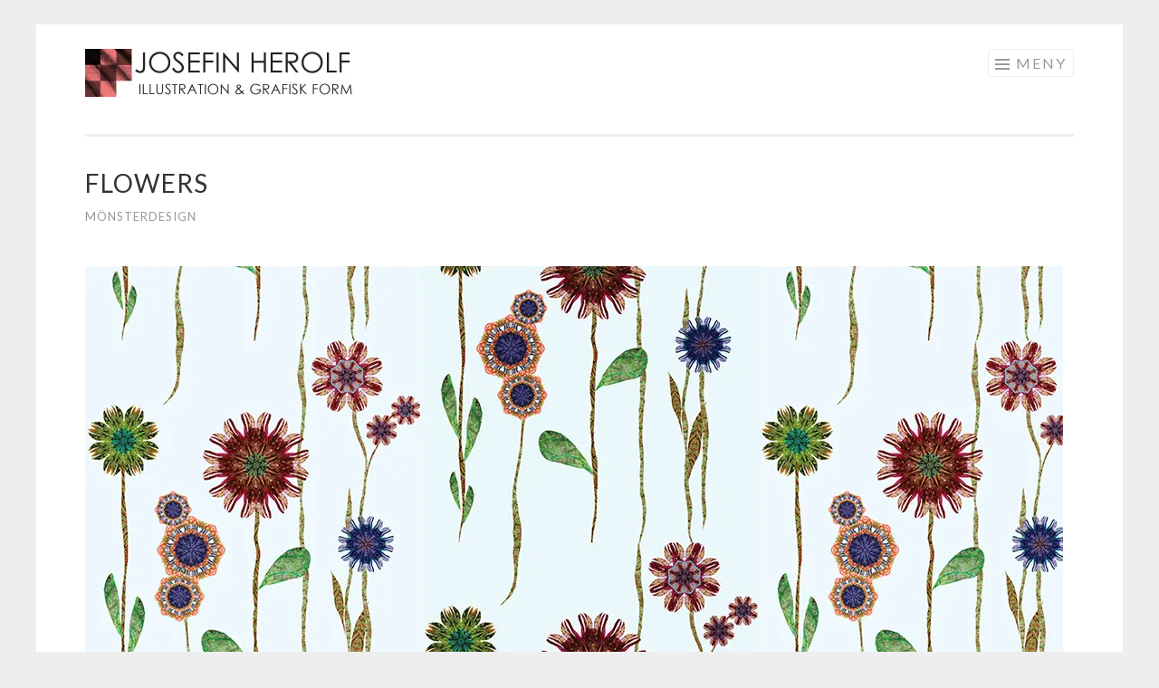

--- FILE ---
content_type: text/html; charset=UTF-8
request_url: https://www.josefinherolf.com/portfolio/flowers-2/
body_size: 8742
content:
<!DOCTYPE html>
<html lang="sv-SE">
<head>
<meta charset="UTF-8">
<meta name="viewport" content="width=device-width, initial-scale=1">
<link rel="profile" href="http://gmpg.org/xfn/11">
<link rel="pingback" href="https://www.josefinherolf.com/xmlrpc.php">

<title>Flowers &#8211; Josefin Herolf</title>
<meta name='robots' content='max-image-preview:large' />
<link rel='dns-prefetch' href='//secure.gravatar.com' />
<link rel='dns-prefetch' href='//fonts.googleapis.com' />
<link rel='dns-prefetch' href='//s.w.org' />
<link rel='dns-prefetch' href='//v0.wordpress.com' />
<link rel='dns-prefetch' href='//widgets.wp.com' />
<link rel='dns-prefetch' href='//s0.wp.com' />
<link rel='dns-prefetch' href='//0.gravatar.com' />
<link rel='dns-prefetch' href='//1.gravatar.com' />
<link rel='dns-prefetch' href='//2.gravatar.com' />
<link rel='dns-prefetch' href='//i0.wp.com' />
<link rel="alternate" type="application/rss+xml" title="Josefin Herolf &raquo; Webbflöde" href="https://www.josefinherolf.com/feed/" />
<link rel="alternate" type="application/rss+xml" title="Josefin Herolf &raquo; kommentarsflöde" href="https://www.josefinherolf.com/comments/feed/" />
<script type="text/javascript">
window._wpemojiSettings = {"baseUrl":"https:\/\/s.w.org\/images\/core\/emoji\/14.0.0\/72x72\/","ext":".png","svgUrl":"https:\/\/s.w.org\/images\/core\/emoji\/14.0.0\/svg\/","svgExt":".svg","source":{"concatemoji":"https:\/\/www.josefinherolf.com\/wp-includes\/js\/wp-emoji-release.min.js?ver=6.0.11"}};
/*! This file is auto-generated */
!function(e,a,t){var n,r,o,i=a.createElement("canvas"),p=i.getContext&&i.getContext("2d");function s(e,t){var a=String.fromCharCode,e=(p.clearRect(0,0,i.width,i.height),p.fillText(a.apply(this,e),0,0),i.toDataURL());return p.clearRect(0,0,i.width,i.height),p.fillText(a.apply(this,t),0,0),e===i.toDataURL()}function c(e){var t=a.createElement("script");t.src=e,t.defer=t.type="text/javascript",a.getElementsByTagName("head")[0].appendChild(t)}for(o=Array("flag","emoji"),t.supports={everything:!0,everythingExceptFlag:!0},r=0;r<o.length;r++)t.supports[o[r]]=function(e){if(!p||!p.fillText)return!1;switch(p.textBaseline="top",p.font="600 32px Arial",e){case"flag":return s([127987,65039,8205,9895,65039],[127987,65039,8203,9895,65039])?!1:!s([55356,56826,55356,56819],[55356,56826,8203,55356,56819])&&!s([55356,57332,56128,56423,56128,56418,56128,56421,56128,56430,56128,56423,56128,56447],[55356,57332,8203,56128,56423,8203,56128,56418,8203,56128,56421,8203,56128,56430,8203,56128,56423,8203,56128,56447]);case"emoji":return!s([129777,127995,8205,129778,127999],[129777,127995,8203,129778,127999])}return!1}(o[r]),t.supports.everything=t.supports.everything&&t.supports[o[r]],"flag"!==o[r]&&(t.supports.everythingExceptFlag=t.supports.everythingExceptFlag&&t.supports[o[r]]);t.supports.everythingExceptFlag=t.supports.everythingExceptFlag&&!t.supports.flag,t.DOMReady=!1,t.readyCallback=function(){t.DOMReady=!0},t.supports.everything||(n=function(){t.readyCallback()},a.addEventListener?(a.addEventListener("DOMContentLoaded",n,!1),e.addEventListener("load",n,!1)):(e.attachEvent("onload",n),a.attachEvent("onreadystatechange",function(){"complete"===a.readyState&&t.readyCallback()})),(e=t.source||{}).concatemoji?c(e.concatemoji):e.wpemoji&&e.twemoji&&(c(e.twemoji),c(e.wpemoji)))}(window,document,window._wpemojiSettings);
</script>
<style type="text/css">
img.wp-smiley,
img.emoji {
	display: inline !important;
	border: none !important;
	box-shadow: none !important;
	height: 1em !important;
	width: 1em !important;
	margin: 0 0.07em !important;
	vertical-align: -0.1em !important;
	background: none !important;
	padding: 0 !important;
}
</style>
	<link rel='stylesheet' id='wp-block-library-css'  href='https://www.josefinherolf.com/wp-includes/css/dist/block-library/style.min.css?ver=6.0.11' type='text/css' media='all' />
<style id='wp-block-library-inline-css' type='text/css'>
.has-text-align-justify{text-align:justify;}
</style>
<link rel='stylesheet' id='mediaelement-css'  href='https://www.josefinherolf.com/wp-includes/js/mediaelement/mediaelementplayer-legacy.min.css?ver=4.2.16' type='text/css' media='all' />
<link rel='stylesheet' id='wp-mediaelement-css'  href='https://www.josefinherolf.com/wp-includes/js/mediaelement/wp-mediaelement.min.css?ver=6.0.11' type='text/css' media='all' />
<style id='global-styles-inline-css' type='text/css'>
body{--wp--preset--color--black: #000000;--wp--preset--color--cyan-bluish-gray: #abb8c3;--wp--preset--color--white: #ffffff;--wp--preset--color--pale-pink: #f78da7;--wp--preset--color--vivid-red: #cf2e2e;--wp--preset--color--luminous-vivid-orange: #ff6900;--wp--preset--color--luminous-vivid-amber: #fcb900;--wp--preset--color--light-green-cyan: #7bdcb5;--wp--preset--color--vivid-green-cyan: #00d084;--wp--preset--color--pale-cyan-blue: #8ed1fc;--wp--preset--color--vivid-cyan-blue: #0693e3;--wp--preset--color--vivid-purple: #9b51e0;--wp--preset--gradient--vivid-cyan-blue-to-vivid-purple: linear-gradient(135deg,rgba(6,147,227,1) 0%,rgb(155,81,224) 100%);--wp--preset--gradient--light-green-cyan-to-vivid-green-cyan: linear-gradient(135deg,rgb(122,220,180) 0%,rgb(0,208,130) 100%);--wp--preset--gradient--luminous-vivid-amber-to-luminous-vivid-orange: linear-gradient(135deg,rgba(252,185,0,1) 0%,rgba(255,105,0,1) 100%);--wp--preset--gradient--luminous-vivid-orange-to-vivid-red: linear-gradient(135deg,rgba(255,105,0,1) 0%,rgb(207,46,46) 100%);--wp--preset--gradient--very-light-gray-to-cyan-bluish-gray: linear-gradient(135deg,rgb(238,238,238) 0%,rgb(169,184,195) 100%);--wp--preset--gradient--cool-to-warm-spectrum: linear-gradient(135deg,rgb(74,234,220) 0%,rgb(151,120,209) 20%,rgb(207,42,186) 40%,rgb(238,44,130) 60%,rgb(251,105,98) 80%,rgb(254,248,76) 100%);--wp--preset--gradient--blush-light-purple: linear-gradient(135deg,rgb(255,206,236) 0%,rgb(152,150,240) 100%);--wp--preset--gradient--blush-bordeaux: linear-gradient(135deg,rgb(254,205,165) 0%,rgb(254,45,45) 50%,rgb(107,0,62) 100%);--wp--preset--gradient--luminous-dusk: linear-gradient(135deg,rgb(255,203,112) 0%,rgb(199,81,192) 50%,rgb(65,88,208) 100%);--wp--preset--gradient--pale-ocean: linear-gradient(135deg,rgb(255,245,203) 0%,rgb(182,227,212) 50%,rgb(51,167,181) 100%);--wp--preset--gradient--electric-grass: linear-gradient(135deg,rgb(202,248,128) 0%,rgb(113,206,126) 100%);--wp--preset--gradient--midnight: linear-gradient(135deg,rgb(2,3,129) 0%,rgb(40,116,252) 100%);--wp--preset--duotone--dark-grayscale: url('#wp-duotone-dark-grayscale');--wp--preset--duotone--grayscale: url('#wp-duotone-grayscale');--wp--preset--duotone--purple-yellow: url('#wp-duotone-purple-yellow');--wp--preset--duotone--blue-red: url('#wp-duotone-blue-red');--wp--preset--duotone--midnight: url('#wp-duotone-midnight');--wp--preset--duotone--magenta-yellow: url('#wp-duotone-magenta-yellow');--wp--preset--duotone--purple-green: url('#wp-duotone-purple-green');--wp--preset--duotone--blue-orange: url('#wp-duotone-blue-orange');--wp--preset--font-size--small: 13px;--wp--preset--font-size--medium: 20px;--wp--preset--font-size--large: 36px;--wp--preset--font-size--x-large: 42px;}.has-black-color{color: var(--wp--preset--color--black) !important;}.has-cyan-bluish-gray-color{color: var(--wp--preset--color--cyan-bluish-gray) !important;}.has-white-color{color: var(--wp--preset--color--white) !important;}.has-pale-pink-color{color: var(--wp--preset--color--pale-pink) !important;}.has-vivid-red-color{color: var(--wp--preset--color--vivid-red) !important;}.has-luminous-vivid-orange-color{color: var(--wp--preset--color--luminous-vivid-orange) !important;}.has-luminous-vivid-amber-color{color: var(--wp--preset--color--luminous-vivid-amber) !important;}.has-light-green-cyan-color{color: var(--wp--preset--color--light-green-cyan) !important;}.has-vivid-green-cyan-color{color: var(--wp--preset--color--vivid-green-cyan) !important;}.has-pale-cyan-blue-color{color: var(--wp--preset--color--pale-cyan-blue) !important;}.has-vivid-cyan-blue-color{color: var(--wp--preset--color--vivid-cyan-blue) !important;}.has-vivid-purple-color{color: var(--wp--preset--color--vivid-purple) !important;}.has-black-background-color{background-color: var(--wp--preset--color--black) !important;}.has-cyan-bluish-gray-background-color{background-color: var(--wp--preset--color--cyan-bluish-gray) !important;}.has-white-background-color{background-color: var(--wp--preset--color--white) !important;}.has-pale-pink-background-color{background-color: var(--wp--preset--color--pale-pink) !important;}.has-vivid-red-background-color{background-color: var(--wp--preset--color--vivid-red) !important;}.has-luminous-vivid-orange-background-color{background-color: var(--wp--preset--color--luminous-vivid-orange) !important;}.has-luminous-vivid-amber-background-color{background-color: var(--wp--preset--color--luminous-vivid-amber) !important;}.has-light-green-cyan-background-color{background-color: var(--wp--preset--color--light-green-cyan) !important;}.has-vivid-green-cyan-background-color{background-color: var(--wp--preset--color--vivid-green-cyan) !important;}.has-pale-cyan-blue-background-color{background-color: var(--wp--preset--color--pale-cyan-blue) !important;}.has-vivid-cyan-blue-background-color{background-color: var(--wp--preset--color--vivid-cyan-blue) !important;}.has-vivid-purple-background-color{background-color: var(--wp--preset--color--vivid-purple) !important;}.has-black-border-color{border-color: var(--wp--preset--color--black) !important;}.has-cyan-bluish-gray-border-color{border-color: var(--wp--preset--color--cyan-bluish-gray) !important;}.has-white-border-color{border-color: var(--wp--preset--color--white) !important;}.has-pale-pink-border-color{border-color: var(--wp--preset--color--pale-pink) !important;}.has-vivid-red-border-color{border-color: var(--wp--preset--color--vivid-red) !important;}.has-luminous-vivid-orange-border-color{border-color: var(--wp--preset--color--luminous-vivid-orange) !important;}.has-luminous-vivid-amber-border-color{border-color: var(--wp--preset--color--luminous-vivid-amber) !important;}.has-light-green-cyan-border-color{border-color: var(--wp--preset--color--light-green-cyan) !important;}.has-vivid-green-cyan-border-color{border-color: var(--wp--preset--color--vivid-green-cyan) !important;}.has-pale-cyan-blue-border-color{border-color: var(--wp--preset--color--pale-cyan-blue) !important;}.has-vivid-cyan-blue-border-color{border-color: var(--wp--preset--color--vivid-cyan-blue) !important;}.has-vivid-purple-border-color{border-color: var(--wp--preset--color--vivid-purple) !important;}.has-vivid-cyan-blue-to-vivid-purple-gradient-background{background: var(--wp--preset--gradient--vivid-cyan-blue-to-vivid-purple) !important;}.has-light-green-cyan-to-vivid-green-cyan-gradient-background{background: var(--wp--preset--gradient--light-green-cyan-to-vivid-green-cyan) !important;}.has-luminous-vivid-amber-to-luminous-vivid-orange-gradient-background{background: var(--wp--preset--gradient--luminous-vivid-amber-to-luminous-vivid-orange) !important;}.has-luminous-vivid-orange-to-vivid-red-gradient-background{background: var(--wp--preset--gradient--luminous-vivid-orange-to-vivid-red) !important;}.has-very-light-gray-to-cyan-bluish-gray-gradient-background{background: var(--wp--preset--gradient--very-light-gray-to-cyan-bluish-gray) !important;}.has-cool-to-warm-spectrum-gradient-background{background: var(--wp--preset--gradient--cool-to-warm-spectrum) !important;}.has-blush-light-purple-gradient-background{background: var(--wp--preset--gradient--blush-light-purple) !important;}.has-blush-bordeaux-gradient-background{background: var(--wp--preset--gradient--blush-bordeaux) !important;}.has-luminous-dusk-gradient-background{background: var(--wp--preset--gradient--luminous-dusk) !important;}.has-pale-ocean-gradient-background{background: var(--wp--preset--gradient--pale-ocean) !important;}.has-electric-grass-gradient-background{background: var(--wp--preset--gradient--electric-grass) !important;}.has-midnight-gradient-background{background: var(--wp--preset--gradient--midnight) !important;}.has-small-font-size{font-size: var(--wp--preset--font-size--small) !important;}.has-medium-font-size{font-size: var(--wp--preset--font-size--medium) !important;}.has-large-font-size{font-size: var(--wp--preset--font-size--large) !important;}.has-x-large-font-size{font-size: var(--wp--preset--font-size--x-large) !important;}
</style>
<link rel='stylesheet' id='chld_thm_cfg_parent-css'  href='https://www.josefinherolf.com/wp-content/themes/sketch/style.css?ver=6.0.11' type='text/css' media='all' />
<link rel='stylesheet' id='sketch-style-css'  href='https://www.josefinherolf.com/wp-content/themes/sketch-child/style.css?ver=1.2.2.1508850242' type='text/css' media='all' />
<link rel='stylesheet' id='sketch-lato-css'  href='https://fonts.googleapis.com/css?family=Lato%3A300%2C400%2C700%2C300italic%2C400italic%2C700italic&#038;subset=latin%2Clatin-ext' type='text/css' media='all' />
<link rel='stylesheet' id='genericons-css'  href='https://www.josefinherolf.com/wp-content/plugins/jetpack/_inc/genericons/genericons/genericons.css?ver=3.1' type='text/css' media='all' />
<link rel='stylesheet' id='jetpack_css-css'  href='https://www.josefinherolf.com/wp-content/plugins/jetpack/css/jetpack.css?ver=11.4.2' type='text/css' media='all' />
<link rel="https://api.w.org/" href="https://www.josefinherolf.com/wp-json/" /><link rel="alternate" type="application/json" href="https://www.josefinherolf.com/wp-json/wp/v2/jetpack-portfolio/1688" /><link rel="EditURI" type="application/rsd+xml" title="RSD" href="https://www.josefinherolf.com/xmlrpc.php?rsd" />
<link rel="wlwmanifest" type="application/wlwmanifest+xml" href="https://www.josefinherolf.com/wp-includes/wlwmanifest.xml" /> 
<meta name="generator" content="WordPress 6.0.11" />
<link rel="canonical" href="https://www.josefinherolf.com/portfolio/flowers-2/" />
<link rel="alternate" type="application/json+oembed" href="https://www.josefinherolf.com/wp-json/oembed/1.0/embed?url=https%3A%2F%2Fwww.josefinherolf.com%2Fportfolio%2Fflowers-2%2F" />
<link rel="alternate" type="text/xml+oembed" href="https://www.josefinherolf.com/wp-json/oembed/1.0/embed?url=https%3A%2F%2Fwww.josefinherolf.com%2Fportfolio%2Fflowers-2%2F&#038;format=xml" />
<style>img#wpstats{display:none}</style>
		<style type="text/css">
			.site-title,
		.site-description {
			position: absolute;
			clip: rect(1px, 1px, 1px, 1px);
		}
		</style>
	
<!-- Jetpack Open Graph Tags -->
<meta property="og:type" content="article" />
<meta property="og:title" content="Flowers" />
<meta property="og:url" content="https://www.josefinherolf.com/portfolio/flowers-2/" />
<meta property="og:description" content="Besök inlägget om du vill veta mer." />
<meta property="article:published_time" content="2017-11-03T12:22:48+00:00" />
<meta property="article:modified_time" content="2017-11-03T12:22:48+00:00" />
<meta property="og:site_name" content="Josefin Herolf" />
<meta property="og:image" content="https://i0.wp.com/www.josefinherolf.com/wp-content/uploads/wallpaper_flowers.jpg?fit=1080%2C1080&#038;ssl=1" />
<meta property="og:image:width" content="1080" />
<meta property="og:image:height" content="1080" />
<meta property="og:image:alt" content="" />
<meta property="og:locale" content="sv_SE" />
<meta name="twitter:text:title" content="Flowers" />
<meta name="twitter:image" content="https://i0.wp.com/www.josefinherolf.com/wp-content/uploads/wallpaper_flowers.jpg?fit=1080%2C1080&#038;ssl=1&#038;w=640" />
<meta name="twitter:card" content="summary_large_image" />
<meta name="twitter:description" content="Besök inlägget om du vill veta mer." />

<!-- End Jetpack Open Graph Tags -->
<style type="text/css" id="wp-custom-css">/*
.page-id-1513 .projects{
  display: none;
}

.page-id-1513 .page-title{
  display: false;
}




*/</style></head>

<body class="jetpack-portfolio-template-default single single-jetpack-portfolio postid-1688 single-format-standard wp-custom-logo has-site-logo no-sidebar">
<div id="page" class="hfeed site">
	<a class="skip-link screen-reader-text" href="#content">Hoppa till innehåll</a>
	<header id="masthead" class="site-header" role="banner">
		<div class="site-branding">
			<a href="https://www.josefinherolf.com/" class="site-logo-link" rel="home" itemprop="url"><img width="300" height="53" src="https://i0.wp.com/www.josefinherolf.com/wp-content/uploads/JOSEFNHEROLF-2.jpg?fit=300%2C53&amp;ssl=1" class="site-logo attachment-sketch-site-logo" alt="" loading="lazy" data-size="sketch-site-logo" itemprop="logo" srcset="https://i0.wp.com/www.josefinherolf.com/wp-content/uploads/JOSEFNHEROLF-2.jpg?w=1000&amp;ssl=1 1000w, https://i0.wp.com/www.josefinherolf.com/wp-content/uploads/JOSEFNHEROLF-2.jpg?resize=768%2C136&amp;ssl=1 768w, https://i0.wp.com/www.josefinherolf.com/wp-content/uploads/JOSEFNHEROLF-2.jpg?resize=300%2C53&amp;ssl=1 300w" sizes="(max-width: 300px) 100vw, 300px" data-attachment-id="1884" data-permalink="https://www.josefinherolf.com/josefnherolf-3/" data-orig-file="https://i0.wp.com/www.josefinherolf.com/wp-content/uploads/JOSEFNHEROLF-2.jpg?fit=1000%2C177&amp;ssl=1" data-orig-size="1000,177" data-comments-opened="0" data-image-meta="{&quot;aperture&quot;:&quot;0&quot;,&quot;credit&quot;:&quot;&quot;,&quot;camera&quot;:&quot;&quot;,&quot;caption&quot;:&quot;&quot;,&quot;created_timestamp&quot;:&quot;0&quot;,&quot;copyright&quot;:&quot;&quot;,&quot;focal_length&quot;:&quot;0&quot;,&quot;iso&quot;:&quot;0&quot;,&quot;shutter_speed&quot;:&quot;0&quot;,&quot;title&quot;:&quot;&quot;,&quot;orientation&quot;:&quot;0&quot;}" data-image-title="JOSEFNHEROLF" data-image-description="" data-image-caption="" data-medium-file="https://i0.wp.com/www.josefinherolf.com/wp-content/uploads/JOSEFNHEROLF-2.jpg?fit=1000%2C177&amp;ssl=1" data-large-file="https://i0.wp.com/www.josefinherolf.com/wp-content/uploads/JOSEFNHEROLF-2.jpg?fit=1000%2C177&amp;ssl=1" /></a>			<h1 class="site-title"><a href="https://www.josefinherolf.com/" rel="home">Josefin Herolf</a></h1>
			<h2 class="site-description">Illustration &amp; grafisk form</h2>
		</div>

		<nav id="site-navigation" class="main-navigation" role="navigation">
			<button class="menu-toggle">Meny</button>
			<div class="menu-headmenue-container"><ul id="menu-headmenue" class="menu"><li id="menu-item-5962" class="menu-item menu-item-type-custom menu-item-object-custom menu-item-5962"><a title="ILLUSTRATION" href="http://www.josefinherolf.com/illustration/">ILLUSTRATION</a></li>
<li id="menu-item-7009" class="menu-item menu-item-type-taxonomy menu-item-object-jetpack-portfolio-type menu-item-7009"><a href="https://www.josefinherolf.com/project-type/infografik/">Infografik</a></li>
<li id="menu-item-7007" class="menu-item menu-item-type-custom menu-item-object-custom menu-item-7007"><a title="logotyper och profiler" href="http://www.josefinherolf.com/project-type/Logotyperprofiler/">logotyper och profiler</a></li>
<li id="menu-item-6985" class="menu-item menu-item-type-post_type menu-item-object-page menu-item-6985"><a href="https://www.josefinherolf.com/monsterdesign/">Mönsterdesign &#038; natur</a></li>
<li id="menu-item-1351" class="menu-item menu-item-type-post_type menu-item-object-page menu-item-1351"><a href="https://www.josefinherolf.com/kontakt/">KONTAKT</a></li>
</ul></div>		</nav><!-- #site-navigation -->
	</header><!-- #masthead -->

	<div id="content" class="site-content">
		
	<div id="primary" class="content-area">
		<main id="main" class="site-main" role="main">

		
			
<article id="post-1688" class="post-1688 jetpack-portfolio type-jetpack-portfolio status-publish format-standard has-post-thumbnail hentry jetpack-portfolio-type-monsterdesign">

	<header class="entry-header">
		<h1 class="entry-title">Flowers</h1>		<div class="entry-meta">
			<span class="portfolio-type-links"><a href="https://www.josefinherolf.com/project-type/monsterdesign/" rel="tag">Mönsterdesign</a></span>					</div>
	</header>

	<div class="entry-content">
		<p><img data-attachment-id="1689" data-permalink="https://www.josefinherolf.com/portfolio/flowers-2/wallpaper_flowers/" data-orig-file="https://i0.wp.com/www.josefinherolf.com/wp-content/uploads/wallpaper_flowers.jpg?fit=1080%2C1080&amp;ssl=1" data-orig-size="1080,1080" data-comments-opened="0" data-image-meta="{&quot;aperture&quot;:&quot;0&quot;,&quot;credit&quot;:&quot;&quot;,&quot;camera&quot;:&quot;&quot;,&quot;caption&quot;:&quot;&quot;,&quot;created_timestamp&quot;:&quot;0&quot;,&quot;copyright&quot;:&quot;&quot;,&quot;focal_length&quot;:&quot;0&quot;,&quot;iso&quot;:&quot;0&quot;,&quot;shutter_speed&quot;:&quot;0&quot;,&quot;title&quot;:&quot;&quot;,&quot;orientation&quot;:&quot;0&quot;}" data-image-title="wallpaper_flowers" data-image-description="" data-image-caption="" data-medium-file="https://i0.wp.com/www.josefinherolf.com/wp-content/uploads/wallpaper_flowers.jpg?fit=1000%2C1000&amp;ssl=1" data-large-file="https://i0.wp.com/www.josefinherolf.com/wp-content/uploads/wallpaper_flowers.jpg?fit=1080%2C1080&amp;ssl=1" class="alignnone size-full wp-image-1689" src="https://i0.wp.com/www.josefinherolf.com/wp-content/uploads/wallpaper_flowers.jpg?resize=1080%2C1080" alt="" width="1080" height="1080" srcset="https://i0.wp.com/www.josefinherolf.com/wp-content/uploads/wallpaper_flowers.jpg?w=1080&amp;ssl=1 1080w, https://i0.wp.com/www.josefinherolf.com/wp-content/uploads/wallpaper_flowers.jpg?resize=300%2C300&amp;ssl=1 300w, https://i0.wp.com/www.josefinherolf.com/wp-content/uploads/wallpaper_flowers.jpg?resize=1000%2C1000&amp;ssl=1 1000w, https://i0.wp.com/www.josefinherolf.com/wp-content/uploads/wallpaper_flowers.jpg?resize=768%2C768&amp;ssl=1 768w, https://i0.wp.com/www.josefinherolf.com/wp-content/uploads/wallpaper_flowers.jpg?resize=800%2C800&amp;ssl=1 800w, https://i0.wp.com/www.josefinherolf.com/wp-content/uploads/wallpaper_flowers.jpg?resize=50%2C50&amp;ssl=1 50w" sizes="(max-width: 1080px) 100vw, 1080px" data-recalc-dims="1" /></p>
			</div><!-- .entry-content -->

	<footer class="entry-meta">
		
		
	</footer><!-- .entry-meta -->
</article><!-- #post-## -->
			
		
			<nav class="navigation project-navigation" role="navigation">
		<h1 class="more-projects">Fler projekt</h1>
		<div class="project-navigation-wrapper">
			<ul>
									<li class="previous">
							
<article id="post-1499" class="post-1499 jetpack-portfolio type-jetpack-portfolio status-publish format-standard has-post-thumbnail hentry jetpack-portfolio-type-monsterdesign">
	<div class="entry-thumbnail sketch-square">
		<a href="https://www.josefinherolf.com/portfolio/kurbitz/">
			<span class="screen-reader-text">Kurbitz</span>
							<img width="800" height="800" src="https://i0.wp.com/www.josefinherolf.com/wp-content/uploads/pattern_kurbitz.jpg?resize=800%2C800&amp;ssl=1" class="attachment-sketch-square size-sketch-square wp-post-image" alt="" loading="lazy" srcset="https://i0.wp.com/www.josefinherolf.com/wp-content/uploads/pattern_kurbitz.jpg?w=1090&amp;ssl=1 1090w, https://i0.wp.com/www.josefinherolf.com/wp-content/uploads/pattern_kurbitz.jpg?resize=300%2C300&amp;ssl=1 300w, https://i0.wp.com/www.josefinherolf.com/wp-content/uploads/pattern_kurbitz.jpg?resize=1000%2C1000&amp;ssl=1 1000w, https://i0.wp.com/www.josefinherolf.com/wp-content/uploads/pattern_kurbitz.jpg?resize=768%2C768&amp;ssl=1 768w, https://i0.wp.com/www.josefinherolf.com/wp-content/uploads/pattern_kurbitz.jpg?resize=800%2C800&amp;ssl=1 800w, https://i0.wp.com/www.josefinherolf.com/wp-content/uploads/pattern_kurbitz.jpg?resize=50%2C50&amp;ssl=1 50w" sizes="(max-width: 800px) 100vw, 800px" data-attachment-id="1500" data-permalink="https://www.josefinherolf.com/portfolio/kurbitz/pattern_kurbitz/" data-orig-file="https://i0.wp.com/www.josefinherolf.com/wp-content/uploads/pattern_kurbitz.jpg?fit=1090%2C1090&amp;ssl=1" data-orig-size="1090,1090" data-comments-opened="0" data-image-meta="{&quot;aperture&quot;:&quot;0&quot;,&quot;credit&quot;:&quot;&quot;,&quot;camera&quot;:&quot;&quot;,&quot;caption&quot;:&quot;&quot;,&quot;created_timestamp&quot;:&quot;0&quot;,&quot;copyright&quot;:&quot;&quot;,&quot;focal_length&quot;:&quot;0&quot;,&quot;iso&quot;:&quot;0&quot;,&quot;shutter_speed&quot;:&quot;0&quot;,&quot;title&quot;:&quot;&quot;,&quot;orientation&quot;:&quot;0&quot;}" data-image-title="pattern_kurbitz" data-image-description="" data-image-caption="" data-medium-file="https://i0.wp.com/www.josefinherolf.com/wp-content/uploads/pattern_kurbitz.jpg?fit=1000%2C1000&amp;ssl=1" data-large-file="https://i0.wp.com/www.josefinherolf.com/wp-content/uploads/pattern_kurbitz.jpg?fit=1090%2C1090&amp;ssl=1" />					</a>
			</div>
	<header class="entry-header">
		<h1 class="entry-title"><a href="https://www.josefinherolf.com/portfolio/kurbitz/" rel="bookmark">Kurbitz</a></h1>	</header><!-- .entry-header -->
</article><!-- #post-## -->						</li>
									<li class="current">
							
<article id="post-1688" class="post-1688 jetpack-portfolio type-jetpack-portfolio status-publish format-standard has-post-thumbnail hentry jetpack-portfolio-type-monsterdesign">
	<div class="entry-thumbnail sketch-square">
		<a href="https://www.josefinherolf.com/portfolio/flowers-2/">
			<span class="screen-reader-text">Flowers</span>
							<img width="800" height="800" src="https://i0.wp.com/www.josefinherolf.com/wp-content/uploads/wallpaper_flowers.jpg?resize=800%2C800&amp;ssl=1" class="attachment-sketch-square size-sketch-square wp-post-image" alt="" loading="lazy" srcset="https://i0.wp.com/www.josefinherolf.com/wp-content/uploads/wallpaper_flowers.jpg?w=1080&amp;ssl=1 1080w, https://i0.wp.com/www.josefinherolf.com/wp-content/uploads/wallpaper_flowers.jpg?resize=300%2C300&amp;ssl=1 300w, https://i0.wp.com/www.josefinherolf.com/wp-content/uploads/wallpaper_flowers.jpg?resize=1000%2C1000&amp;ssl=1 1000w, https://i0.wp.com/www.josefinherolf.com/wp-content/uploads/wallpaper_flowers.jpg?resize=768%2C768&amp;ssl=1 768w, https://i0.wp.com/www.josefinherolf.com/wp-content/uploads/wallpaper_flowers.jpg?resize=800%2C800&amp;ssl=1 800w, https://i0.wp.com/www.josefinherolf.com/wp-content/uploads/wallpaper_flowers.jpg?resize=50%2C50&amp;ssl=1 50w" sizes="(max-width: 800px) 100vw, 800px" data-attachment-id="1689" data-permalink="https://www.josefinherolf.com/portfolio/flowers-2/wallpaper_flowers/" data-orig-file="https://i0.wp.com/www.josefinherolf.com/wp-content/uploads/wallpaper_flowers.jpg?fit=1080%2C1080&amp;ssl=1" data-orig-size="1080,1080" data-comments-opened="0" data-image-meta="{&quot;aperture&quot;:&quot;0&quot;,&quot;credit&quot;:&quot;&quot;,&quot;camera&quot;:&quot;&quot;,&quot;caption&quot;:&quot;&quot;,&quot;created_timestamp&quot;:&quot;0&quot;,&quot;copyright&quot;:&quot;&quot;,&quot;focal_length&quot;:&quot;0&quot;,&quot;iso&quot;:&quot;0&quot;,&quot;shutter_speed&quot;:&quot;0&quot;,&quot;title&quot;:&quot;&quot;,&quot;orientation&quot;:&quot;0&quot;}" data-image-title="wallpaper_flowers" data-image-description="" data-image-caption="" data-medium-file="https://i0.wp.com/www.josefinherolf.com/wp-content/uploads/wallpaper_flowers.jpg?fit=1000%2C1000&amp;ssl=1" data-large-file="https://i0.wp.com/www.josefinherolf.com/wp-content/uploads/wallpaper_flowers.jpg?fit=1080%2C1080&amp;ssl=1" />					</a>
			</div>
	<header class="entry-header">
		<h1 class="entry-title"><a href="https://www.josefinherolf.com/portfolio/flowers-2/" rel="bookmark">Flowers</a></h1>	</header><!-- .entry-header -->
</article><!-- #post-## -->						</li>
									<li class="next">
							
<article id="post-1690" class="post-1690 jetpack-portfolio type-jetpack-portfolio status-publish format-standard has-post-thumbnail hentry jetpack-portfolio-type-monsterdesign">
	<div class="entry-thumbnail sketch-square">
		<a href="https://www.josefinherolf.com/portfolio/dalarna/">
			<span class="screen-reader-text">Dalarna</span>
							<img width="800" height="800" src="https://i0.wp.com/www.josefinherolf.com/wp-content/uploads/pattern_dalarna.jpg?resize=800%2C800&amp;ssl=1" class="attachment-sketch-square size-sketch-square wp-post-image" alt="" loading="lazy" srcset="https://i0.wp.com/www.josefinherolf.com/wp-content/uploads/pattern_dalarna.jpg?w=1080&amp;ssl=1 1080w, https://i0.wp.com/www.josefinherolf.com/wp-content/uploads/pattern_dalarna.jpg?resize=300%2C300&amp;ssl=1 300w, https://i0.wp.com/www.josefinherolf.com/wp-content/uploads/pattern_dalarna.jpg?resize=1000%2C1000&amp;ssl=1 1000w, https://i0.wp.com/www.josefinherolf.com/wp-content/uploads/pattern_dalarna.jpg?resize=768%2C768&amp;ssl=1 768w, https://i0.wp.com/www.josefinherolf.com/wp-content/uploads/pattern_dalarna.jpg?resize=800%2C800&amp;ssl=1 800w, https://i0.wp.com/www.josefinherolf.com/wp-content/uploads/pattern_dalarna.jpg?resize=50%2C50&amp;ssl=1 50w" sizes="(max-width: 800px) 100vw, 800px" data-attachment-id="1691" data-permalink="https://www.josefinherolf.com/portfolio/dalarna/pattern_dalarna/" data-orig-file="https://i0.wp.com/www.josefinherolf.com/wp-content/uploads/pattern_dalarna.jpg?fit=1080%2C1080&amp;ssl=1" data-orig-size="1080,1080" data-comments-opened="0" data-image-meta="{&quot;aperture&quot;:&quot;0&quot;,&quot;credit&quot;:&quot;&quot;,&quot;camera&quot;:&quot;&quot;,&quot;caption&quot;:&quot;&quot;,&quot;created_timestamp&quot;:&quot;0&quot;,&quot;copyright&quot;:&quot;&quot;,&quot;focal_length&quot;:&quot;0&quot;,&quot;iso&quot;:&quot;0&quot;,&quot;shutter_speed&quot;:&quot;0&quot;,&quot;title&quot;:&quot;&quot;,&quot;orientation&quot;:&quot;0&quot;}" data-image-title="pattern_dalarna" data-image-description="" data-image-caption="" data-medium-file="https://i0.wp.com/www.josefinherolf.com/wp-content/uploads/pattern_dalarna.jpg?fit=1000%2C1000&amp;ssl=1" data-large-file="https://i0.wp.com/www.josefinherolf.com/wp-content/uploads/pattern_dalarna.jpg?fit=1080%2C1080&amp;ssl=1" />					</a>
			</div>
	<header class="entry-header">
		<h1 class="entry-title"><a href="https://www.josefinherolf.com/portfolio/dalarna/" rel="bookmark">Dalarna</a></h1>	</header><!-- .entry-header -->
</article><!-- #post-## -->						</li>
						</ul>
		</div>
	</nav>

		</main><!-- #main -->
	</div><!-- #primary -->


	</div><!-- #content -->

	<footer id="colophon" class="site-footer" role="contentinfo">
					<div class="social-links"><ul id="menu-social-media" class="menu"><li id="menu-item-1742" class="menu-item menu-item-type-custom menu-item-object-custom menu-item-1742"><a href="https://www.instagram.com/josefinherolf_illustration/"><span class="screen-reader-text">INSTAGRAM</span></a></li>
</ul></div>				<div class="site-info">
			| Josefin Herolf &copy; 2025		</div><!-- .site-info -->
	</footer><!-- #colophon -->
</div><!-- #page -->

		<div id="jp-carousel-loading-overlay">
			<div id="jp-carousel-loading-wrapper">
				<span id="jp-carousel-library-loading">&nbsp;</span>
			</div>
		</div>
		<div class="jp-carousel-overlay" style="display: none;">

		<div class="jp-carousel-container">
			<!-- The Carousel Swiper -->
			<div
				class="jp-carousel-wrap swiper-container jp-carousel-swiper-container jp-carousel-transitions"
				itemscope
				itemtype="https://schema.org/ImageGallery">
				<div class="jp-carousel swiper-wrapper"></div>
				<div class="jp-swiper-button-prev swiper-button-prev">
					<svg width="25" height="24" viewBox="0 0 25 24" fill="none" xmlns="http://www.w3.org/2000/svg">
						<mask id="maskPrev" mask-type="alpha" maskUnits="userSpaceOnUse" x="8" y="6" width="9" height="12">
							<path d="M16.2072 16.59L11.6496 12L16.2072 7.41L14.8041 6L8.8335 12L14.8041 18L16.2072 16.59Z" fill="white"/>
						</mask>
						<g mask="url(#maskPrev)">
							<rect x="0.579102" width="23.8823" height="24" fill="#FFFFFF"/>
						</g>
					</svg>
				</div>
				<div class="jp-swiper-button-next swiper-button-next">
					<svg width="25" height="24" viewBox="0 0 25 24" fill="none" xmlns="http://www.w3.org/2000/svg">
						<mask id="maskNext" mask-type="alpha" maskUnits="userSpaceOnUse" x="8" y="6" width="8" height="12">
							<path d="M8.59814 16.59L13.1557 12L8.59814 7.41L10.0012 6L15.9718 12L10.0012 18L8.59814 16.59Z" fill="white"/>
						</mask>
						<g mask="url(#maskNext)">
							<rect x="0.34375" width="23.8822" height="24" fill="#FFFFFF"/>
						</g>
					</svg>
				</div>
			</div>
			<!-- The main close buton -->
			<div class="jp-carousel-close-hint">
				<svg width="25" height="24" viewBox="0 0 25 24" fill="none" xmlns="http://www.w3.org/2000/svg">
					<mask id="maskClose" mask-type="alpha" maskUnits="userSpaceOnUse" x="5" y="5" width="15" height="14">
						<path d="M19.3166 6.41L17.9135 5L12.3509 10.59L6.78834 5L5.38525 6.41L10.9478 12L5.38525 17.59L6.78834 19L12.3509 13.41L17.9135 19L19.3166 17.59L13.754 12L19.3166 6.41Z" fill="white"/>
					</mask>
					<g mask="url(#maskClose)">
						<rect x="0.409668" width="23.8823" height="24" fill="#FFFFFF"/>
					</g>
				</svg>
			</div>
			<!-- Image info, comments and meta -->
			<div class="jp-carousel-info">
				<div class="jp-carousel-info-footer">
					<div class="jp-carousel-pagination-container">
						<div class="jp-swiper-pagination swiper-pagination"></div>
						<div class="jp-carousel-pagination"></div>
					</div>
					<div class="jp-carousel-photo-title-container">
						<h2 class="jp-carousel-photo-caption"></h2>
					</div>
					<div class="jp-carousel-photo-icons-container">
						<a href="#" class="jp-carousel-icon-btn jp-carousel-icon-info" aria-label="Slå på/av synlighet för metadata för foto">
							<span class="jp-carousel-icon">
								<svg width="25" height="24" viewBox="0 0 25 24" fill="none" xmlns="http://www.w3.org/2000/svg">
									<mask id="maskInfo" mask-type="alpha" maskUnits="userSpaceOnUse" x="2" y="2" width="21" height="20">
										<path fill-rule="evenodd" clip-rule="evenodd" d="M12.7537 2C7.26076 2 2.80273 6.48 2.80273 12C2.80273 17.52 7.26076 22 12.7537 22C18.2466 22 22.7046 17.52 22.7046 12C22.7046 6.48 18.2466 2 12.7537 2ZM11.7586 7V9H13.7488V7H11.7586ZM11.7586 11V17H13.7488V11H11.7586ZM4.79292 12C4.79292 16.41 8.36531 20 12.7537 20C17.142 20 20.7144 16.41 20.7144 12C20.7144 7.59 17.142 4 12.7537 4C8.36531 4 4.79292 7.59 4.79292 12Z" fill="white"/>
									</mask>
									<g mask="url(#maskInfo)">
										<rect x="0.8125" width="23.8823" height="24" fill="#FFFFFF"/>
									</g>
								</svg>
							</span>
						</a>
												<a href="#" class="jp-carousel-icon-btn jp-carousel-icon-comments" aria-label="Slå på/av synlighet för kommentarer på foto">
							<span class="jp-carousel-icon">
								<svg width="25" height="24" viewBox="0 0 25 24" fill="none" xmlns="http://www.w3.org/2000/svg">
									<mask id="maskComments" mask-type="alpha" maskUnits="userSpaceOnUse" x="2" y="2" width="21" height="20">
										<path fill-rule="evenodd" clip-rule="evenodd" d="M4.3271 2H20.2486C21.3432 2 22.2388 2.9 22.2388 4V16C22.2388 17.1 21.3432 18 20.2486 18H6.31729L2.33691 22V4C2.33691 2.9 3.2325 2 4.3271 2ZM6.31729 16H20.2486V4H4.3271V18L6.31729 16Z" fill="white"/>
									</mask>
									<g mask="url(#maskComments)">
										<rect x="0.34668" width="23.8823" height="24" fill="#FFFFFF"/>
									</g>
								</svg>

								<span class="jp-carousel-has-comments-indicator" aria-label="Denna bild har kommentarer."></span>
							</span>
						</a>
											</div>
				</div>
				<div class="jp-carousel-info-extra">
					<div class="jp-carousel-info-content-wrapper">
						<div class="jp-carousel-photo-title-container">
							<h2 class="jp-carousel-photo-title"></h2>
						</div>
						<div class="jp-carousel-comments-wrapper">
															<div id="jp-carousel-comments-loading">
									<span>Laddar in kommentarer …</span>
								</div>
								<div class="jp-carousel-comments"></div>
								<div id="jp-carousel-comment-form-container">
									<span id="jp-carousel-comment-form-spinner">&nbsp;</span>
									<div id="jp-carousel-comment-post-results"></div>
																														<form id="jp-carousel-comment-form">
												<label for="jp-carousel-comment-form-comment-field" class="screen-reader-text">Skriv en kommentar …</label>
												<textarea
													name="comment"
													class="jp-carousel-comment-form-field jp-carousel-comment-form-textarea"
													id="jp-carousel-comment-form-comment-field"
													placeholder="Skriv en kommentar …"
												></textarea>
												<div id="jp-carousel-comment-form-submit-and-info-wrapper">
													<div id="jp-carousel-comment-form-commenting-as">
																													<fieldset>
																<label for="jp-carousel-comment-form-email-field">E-post (Obligatorisk)</label>
																<input type="text" name="email" class="jp-carousel-comment-form-field jp-carousel-comment-form-text-field" id="jp-carousel-comment-form-email-field" />
															</fieldset>
															<fieldset>
																<label for="jp-carousel-comment-form-author-field">Namn (Obligatorisk)</label>
																<input type="text" name="author" class="jp-carousel-comment-form-field jp-carousel-comment-form-text-field" id="jp-carousel-comment-form-author-field" />
															</fieldset>
															<fieldset>
																<label for="jp-carousel-comment-form-url-field">Webbplats</label>
																<input type="text" name="url" class="jp-carousel-comment-form-field jp-carousel-comment-form-text-field" id="jp-carousel-comment-form-url-field" />
															</fieldset>
																											</div>
													<input
														type="submit"
														name="submit"
														class="jp-carousel-comment-form-button"
														id="jp-carousel-comment-form-button-submit"
														value="Skicka kommentar" />
												</div>
											</form>
																											</div>
													</div>
						<div class="jp-carousel-image-meta">
							<div class="jp-carousel-title-and-caption">
								<div class="jp-carousel-photo-info">
									<h3 class="jp-carousel-caption" itemprop="caption description"></h3>
								</div>

								<div class="jp-carousel-photo-description"></div>
							</div>
							<ul class="jp-carousel-image-exif" style="display: none;"></ul>
							<a class="jp-carousel-image-download" target="_blank" style="display: none;">
								<svg width="25" height="24" viewBox="0 0 25 24" fill="none" xmlns="http://www.w3.org/2000/svg">
									<mask id="mask0" mask-type="alpha" maskUnits="userSpaceOnUse" x="3" y="3" width="19" height="18">
										<path fill-rule="evenodd" clip-rule="evenodd" d="M5.84615 5V19H19.7775V12H21.7677V19C21.7677 20.1 20.8721 21 19.7775 21H5.84615C4.74159 21 3.85596 20.1 3.85596 19V5C3.85596 3.9 4.74159 3 5.84615 3H12.8118V5H5.84615ZM14.802 5V3H21.7677V10H19.7775V6.41L9.99569 16.24L8.59261 14.83L18.3744 5H14.802Z" fill="white"/>
									</mask>
									<g mask="url(#mask0)">
										<rect x="0.870605" width="23.8823" height="24" fill="#FFFFFF"/>
									</g>
								</svg>
								<span class="jp-carousel-download-text"></span>
							</a>
							<div class="jp-carousel-image-map" style="display: none;"></div>
						</div>
					</div>
				</div>
			</div>
		</div>

		</div>
		<script type='text/javascript' src='https://www.josefinherolf.com/wp-content/plugins/jetpack/_inc/build/photon/photon.min.js?ver=20191001' id='jetpack-photon-js'></script>
<script type='text/javascript' src='https://www.josefinherolf.com/wp-content/themes/sketch/js/navigation.js?ver=20120206' id='sketch-navigation-js'></script>
<script type='text/javascript' src='https://www.josefinherolf.com/wp-content/themes/sketch/js/skip-link-focus-fix.js?ver=20130115' id='sketch-skip-link-focus-fix-js'></script>
<script type='text/javascript' id='jetpack-carousel-js-extra'>
/* <![CDATA[ */
var jetpackSwiperLibraryPath = {"url":"https:\/\/www.josefinherolf.com\/wp-content\/plugins\/jetpack\/_inc\/build\/carousel\/swiper-bundle.min.js"};
var jetpackCarouselStrings = {"widths":[370,700,1000,1200,1400,2000],"is_logged_in":"","lang":"sv","ajaxurl":"https:\/\/www.josefinherolf.com\/wp-admin\/admin-ajax.php","nonce":"62dd4ae956","display_exif":"1","display_comments":"1","single_image_gallery":"1","single_image_gallery_media_file":"","background_color":"black","comment":"Kommentar","post_comment":"Skicka kommentar","write_comment":"Skriv en kommentar \u2026","loading_comments":"Laddar in kommentarer \u2026","download_original":"Visa i full storlek <span class=\"photo-size\">{0}<span class=\"photo-size-times\">\u00d7<\/span>{1}<\/span>","no_comment_text":"Var noga med att skicka lite text med din kommentar.","no_comment_email":"Ange en e-postadress f\u00f6r att kommentera.","no_comment_author":"Ange ditt namn f\u00f6r att kommentera.","comment_post_error":"Tyv\u00e4rr uppstod ett problem n\u00e4r din kommentar skickades. F\u00f6rs\u00f6k igen senare.","comment_approved":"Din kommentar godk\u00e4ndes.","comment_unapproved":"Din kommentar v\u00e4ntar p\u00e5 granskning.","camera":"Kamera","aperture":"Bl\u00e4ndare","shutter_speed":"Slutartid","focal_length":"Br\u00e4nnvidd","copyright":"Copyright","comment_registration":"0","require_name_email":"1","login_url":"https:\/\/www.josefinherolf.com\/wp-login.php?redirect_to=https%3A%2F%2Fwww.josefinherolf.com%2Fportfolio%2Fflowers-2%2F","blog_id":"1","meta_data":["camera","aperture","shutter_speed","focal_length","copyright"]};
/* ]]> */
</script>
<script type='text/javascript' src='https://www.josefinherolf.com/wp-content/plugins/jetpack/_inc/build/carousel/jetpack-carousel.min.js?ver=11.4.2' id='jetpack-carousel-js'></script>
<script src='https://stats.wp.com/e-202545.js' defer></script>
<script>
	_stq = window._stq || [];
	_stq.push([ 'view', {v:'ext',j:'1:11.4.2',blog:'137065482',post:'1688',tz:'1',srv:'www.josefinherolf.com'} ]);
	_stq.push([ 'clickTrackerInit', '137065482', '1688' ]);
</script>

</body>
</html>

--- FILE ---
content_type: text/css
request_url: https://www.josefinherolf.com/wp-content/themes/sketch-child/style.css?ver=1.2.2.1508850242
body_size: 632
content:
/*
Theme Name: Sketch Child
Theme URI: https://wordpress.com/themes/sketch/
Template: sketch
Author: Automattic
Author URI: https://wordpress.com/themes/
Description: A clean, responsive portfolio theme with options for a custom site logo, a featured content slider, and lots of room to share your work.
Tags: featured-images,full-width-template,grid-layout,one-column,photography,portfolio,right-sidebar,rtl-language-support,theme-options,translation-ready,two-columns
Version: 1.2.2.1508850242
Updated: 2017-10-24 15:04:02
*/

.home .projects { display: none; }
.home .paging-navigation { display: none; }
.home .page-header { display: none; }
.home .page-content { border-bottom: none; } 

.portfolio-entry:hover .portfolio-featured-image img {
  opacity: 0.5;
}

.portfolio-featured-image {
	background-color: #000;
	border-radius: 3px;
	display: block;
}

.portfolio-entry {
	position: relative;
}
.portfolio-entry-title {
    position: absolute;
    top: 40%;
    text-align: center;
    width: 100%;
    visibility: hidden
}
.portfolio-entry-title a {
	transition: none;
}

.portfolio-entry-title a:hover {
	color: #999;
}
.portfolio-entry-header:hover .portfolio-entry-title {
	visibility: visible;
}

.portfolio-entry-title {
  font-size: 0.8125em !important;
  line-height: 1.546em !important;
  letter-spacing: 1px !important;
  margin: 14px 0 !important;
  text-align: center !important;
}


@media screen and (min-width: 50em) {
 .home .page-content {
    font-size: 1.25em;
    line-height: 1.7em;
  }
}

